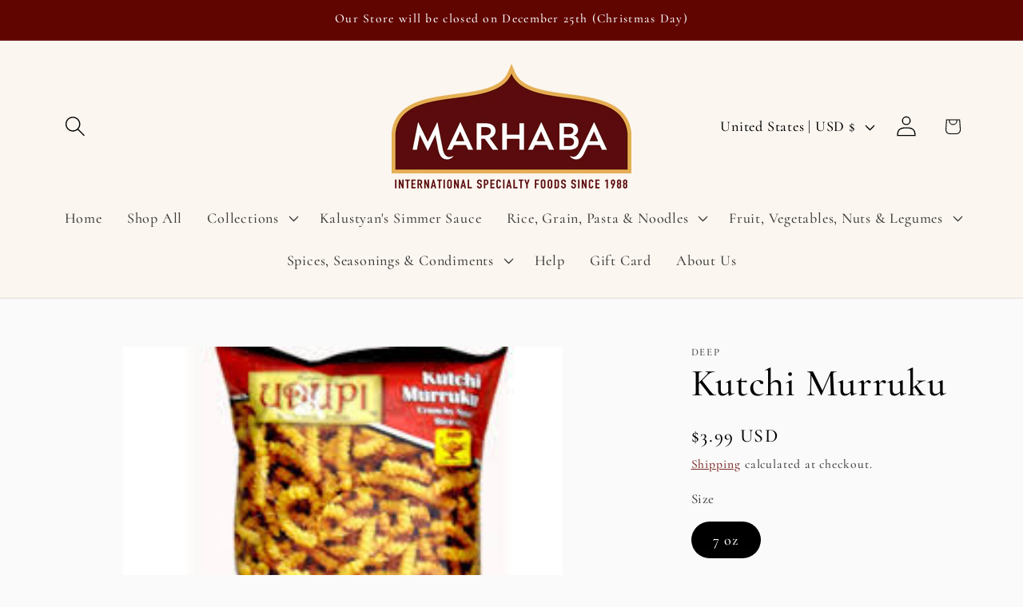

--- FILE ---
content_type: text/javascript; charset=utf-8
request_url: https://foodsofnations.com/products/kutchi-murruku.js
body_size: -141
content:
{"id":6592185827499,"title":"Kutchi Murruku","handle":"kutchi-murruku","description":"7 oz\u003cbr\u003eUdupi Kutchi murruku snack mix","published_at":"2021-03-25T00:54:57-04:00","created_at":"2021-03-25T00:54:57-04:00","vendor":"Deep","type":"Breads, Snacks \u0026 Sweets","tags":["all","Breads Snacks \u0026 Sweets: Snacks (Seeds \u0026 Trail Mixes)"],"price":399,"price_min":399,"price_max":399,"available":true,"price_varies":false,"compare_at_price":null,"compare_at_price_min":0,"compare_at_price_max":0,"compare_at_price_varies":false,"variants":[{"id":39470798667947,"title":"7 oz","option1":"7 oz","option2":null,"option3":null,"sku":"SKU313631106211062","requires_shipping":true,"taxable":true,"featured_image":{"id":28238619050155,"product_id":6592185827499,"position":1,"created_at":"2021-03-25T01:13:00-04:00","updated_at":"2021-03-25T01:13:00-04:00","alt":null,"width":225,"height":225,"src":"https:\/\/cdn.shopify.com\/s\/files\/1\/0554\/4437\/3675\/products\/udupi_kutchi_murruju.jpg?v=1616649180","variant_ids":[39470798667947]},"available":true,"name":"Kutchi Murruku - 7 oz","public_title":"7 oz","options":["7 oz"],"price":399,"weight":340,"compare_at_price":null,"inventory_management":"shopify","barcode":null,"featured_media":{"alt":null,"id":20518759399595,"position":1,"preview_image":{"aspect_ratio":1.0,"height":225,"width":225,"src":"https:\/\/cdn.shopify.com\/s\/files\/1\/0554\/4437\/3675\/products\/udupi_kutchi_murruju.jpg?v=1616649180"}},"requires_selling_plan":false,"selling_plan_allocations":[]}],"images":["\/\/cdn.shopify.com\/s\/files\/1\/0554\/4437\/3675\/products\/udupi_kutchi_murruju.jpg?v=1616649180"],"featured_image":"\/\/cdn.shopify.com\/s\/files\/1\/0554\/4437\/3675\/products\/udupi_kutchi_murruju.jpg?v=1616649180","options":[{"name":"Size","position":1,"values":["7 oz"]}],"url":"\/products\/kutchi-murruku","media":[{"alt":null,"id":20518759399595,"position":1,"preview_image":{"aspect_ratio":1.0,"height":225,"width":225,"src":"https:\/\/cdn.shopify.com\/s\/files\/1\/0554\/4437\/3675\/products\/udupi_kutchi_murruju.jpg?v=1616649180"},"aspect_ratio":1.0,"height":225,"media_type":"image","src":"https:\/\/cdn.shopify.com\/s\/files\/1\/0554\/4437\/3675\/products\/udupi_kutchi_murruju.jpg?v=1616649180","width":225}],"requires_selling_plan":false,"selling_plan_groups":[]}

--- FILE ---
content_type: text/javascript; charset=utf-8
request_url: https://foodsofnations.com/products/kutchi-murruku.js
body_size: 100
content:
{"id":6592185827499,"title":"Kutchi Murruku","handle":"kutchi-murruku","description":"7 oz\u003cbr\u003eUdupi Kutchi murruku snack mix","published_at":"2021-03-25T00:54:57-04:00","created_at":"2021-03-25T00:54:57-04:00","vendor":"Deep","type":"Breads, Snacks \u0026 Sweets","tags":["all","Breads Snacks \u0026 Sweets: Snacks (Seeds \u0026 Trail Mixes)"],"price":399,"price_min":399,"price_max":399,"available":true,"price_varies":false,"compare_at_price":null,"compare_at_price_min":0,"compare_at_price_max":0,"compare_at_price_varies":false,"variants":[{"id":39470798667947,"title":"7 oz","option1":"7 oz","option2":null,"option3":null,"sku":"SKU313631106211062","requires_shipping":true,"taxable":true,"featured_image":{"id":28238619050155,"product_id":6592185827499,"position":1,"created_at":"2021-03-25T01:13:00-04:00","updated_at":"2021-03-25T01:13:00-04:00","alt":null,"width":225,"height":225,"src":"https:\/\/cdn.shopify.com\/s\/files\/1\/0554\/4437\/3675\/products\/udupi_kutchi_murruju.jpg?v=1616649180","variant_ids":[39470798667947]},"available":true,"name":"Kutchi Murruku - 7 oz","public_title":"7 oz","options":["7 oz"],"price":399,"weight":340,"compare_at_price":null,"inventory_management":"shopify","barcode":null,"featured_media":{"alt":null,"id":20518759399595,"position":1,"preview_image":{"aspect_ratio":1.0,"height":225,"width":225,"src":"https:\/\/cdn.shopify.com\/s\/files\/1\/0554\/4437\/3675\/products\/udupi_kutchi_murruju.jpg?v=1616649180"}},"requires_selling_plan":false,"selling_plan_allocations":[]}],"images":["\/\/cdn.shopify.com\/s\/files\/1\/0554\/4437\/3675\/products\/udupi_kutchi_murruju.jpg?v=1616649180"],"featured_image":"\/\/cdn.shopify.com\/s\/files\/1\/0554\/4437\/3675\/products\/udupi_kutchi_murruju.jpg?v=1616649180","options":[{"name":"Size","position":1,"values":["7 oz"]}],"url":"\/products\/kutchi-murruku","media":[{"alt":null,"id":20518759399595,"position":1,"preview_image":{"aspect_ratio":1.0,"height":225,"width":225,"src":"https:\/\/cdn.shopify.com\/s\/files\/1\/0554\/4437\/3675\/products\/udupi_kutchi_murruju.jpg?v=1616649180"},"aspect_ratio":1.0,"height":225,"media_type":"image","src":"https:\/\/cdn.shopify.com\/s\/files\/1\/0554\/4437\/3675\/products\/udupi_kutchi_murruju.jpg?v=1616649180","width":225}],"requires_selling_plan":false,"selling_plan_groups":[]}